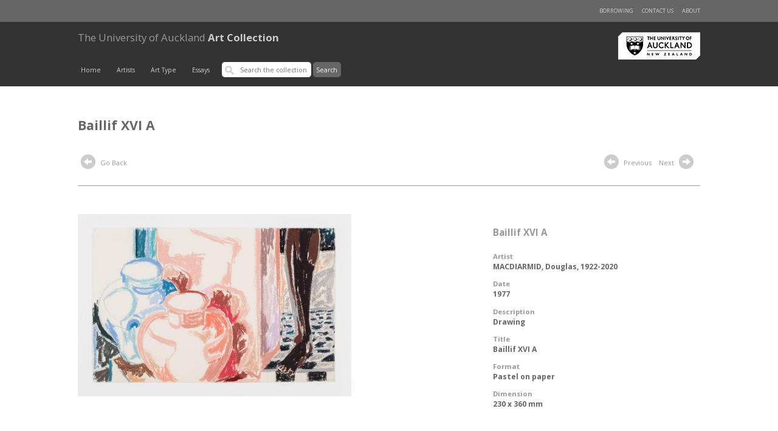

--- FILE ---
content_type: text/html; charset=UTF-8
request_url: https://artcollection.auckland.ac.nz/record/604467?query=*&index=45&filters=YToxOntpOjA7czozNzoiZGVzY3JpcHRpb25vbmx5X2tleXdvcmQ6JTIyRHJhd2luZyUyMiI7fQ==
body_size: 5468
content:
<!doctype html>
<html lang="en">

<head>

        <meta charset="utf-8" />
                <base href="https://artcollection.auckland.ac.nz/"> 
<script type="text/javascript">
//document.write("<base href='" + window.location.href + "'>");
// something like the above, but with better tests for views (or maybe allow controller to stick a protocol-less base path through in $data
</script>


        <title>Art Collection &gt; "Baillif XVI A"</title>

        <link rel="pingback" href="//artcollection.auckland.ac.nz/pingback" />

        <meta name="viewport" content="initial-scale=1">
        <meta http-equiv="X-UA-Compatible" content="IE=edge,chrome=1">
        <link href='//fonts.googleapis.com/css?family=Open+Sans:400,700,300' rel='stylesheet' type='text/css'>
        <link rel="stylesheet" href="https://maxcdn.bootstrapcdn.com/bootstrap/3.3.2/css/bootstrap.min.css">
        <link rel="stylesheet" media="all" type="text/css" href="//artcollection.auckland.ac.nz/theme/artscollection/css/main.css?v=20171129" />
        <link rel="stylesheet" media="all" type="text/css" href="//artcollection.auckland.ac.nz/theme/artscollection/css/media.css?v=20171129" />
        <link rel="stylesheet" media="all" type="text/css" href="//artcollection.auckland.ac.nz/theme/artscollection/css/forms.css?v=20171129" />
        <link rel="stylesheet" media="all" type="text/css" href="//artcollection.auckland.ac.nz/theme/artscollection/css/GI-mods.css?v=20171129" />
        <link rel="stylesheet" media="all" type="text/css" href="//artcollection.auckland.ac.nz/theme/artscollection/glyphs/css/glyphicons.css" />

        <!-- Place favicon.ico & apple-touch-icon.png in the root of your domain and delete these references -->
        <link rel="shortcut icon" href="">
        <link rel="apple-touch-icon" href="">

<!--        <script src='</?php echo $bass_url; ?>theme/artscollection/glyphs/scripts/modernizr.js'></script> -->

        <!-- Lightbox: Display Image -->
        <script src="//artcollection.auckland.ac.nz/theme/artscollection/assets/jquery-1.11.2.min.js"></script>

<!-- Latest compiled and minified JavaScript -->
        <script src="https://maxcdn.bootstrapcdn.com/bootstrap/3.3.2/js/bootstrap.min.js"></script>
        <script src="//artcollection.auckland.ac.nz/theme/artscollection/assets/lightbox/js/lightbox.js"></script>
        <link href="//artcollection.auckland.ac.nz/theme/artscollection/assets/lightbox/css/lightbox.css" rel="stylesheet" />
 <!--       <script src="</?php echo $bass_url; ?>theme/artscollection/assets/jquery-ui-1.11.2.js"></script> -->
        <script>

            $(function() {
                //$("#tabs").tab();
                //$("#tabs").tabs({beforeLoad: function( event, ui ) { event.preventDefault(); return; } });
            });
        </script>

        <link rel="schema.DC" href="http://purl.org/dc/elements/1.1/" />
        <link rel="schema.DCTERMS" href="http://purl.org/dc/terms/" />
 </head>
<body>

        <div id="header">
            <div class="content" id="nav-top">
                <div class="row">
                    <ul class="h-list r-hand">
                        <li><a href="./about/">About</a></li>
                        <!--<li><a href="#">Help</a></li>-->
			<li><a href="https://www.forms.auckland.ac.nz/en/public/library/contact-the-art-collection.html">Contact us</a></li>
                        <li><a href="./borrow/">Borrowing</a></li>
                    </ul>
                </div>
            </div>
            <div class="content" id="masthead">
                <div class="row">
                    <div class="brand">
                        <a href="https://www.library.auckland.ac.nz/" target="_blank"><img src="//artcollection.auckland.ac.nz/theme/artscollection/images/nicai-logo.png?new=new" alt="Libraries and Learning Services" title="Libraries and Learning Services" id="logo-main" /></a>
                        <h1><a href="/"><b>The University of Auckland</b> Art Collection</a></h1>
                    </div>
                    <div id="nav-main">

                        <!-- mobile nav extra : start -->
                        <ul id="mobile-nav">
                            <li class="menu-button"><a href="#" id="m-menu-button"><span class="glyphicons show_lines"></span><!--Menu--></a></li>
                            <li class="search-form">
                                <!-- search -->
                                <form id="search-main">
                                    <input type='text' placeholder='Search the collection' class="searchbox" /> <input type="submit" value="Search" />
                                </form>
                            </li>
                        </ul>

                        <ul class="h-list" id="mobile-main-menu-list">
                            <li><a href="/">Home</a></li>
                            <li><a href="./browse_creator/">Artists</a></li>
                            <!-- <li><a href="</?php echo $bass_url; ?>./browse_artist/">Test Artists</a></li>-->
                            <li><a href="./browse_type/">Art Type</a></li>
                            <li><a href="./from_the_collection/">Essays</a></li>
                        </ul>

                        <script>
                            $(document).ready(function(){
                                $("#nav-main #m-menu-button").click(function(event) {
                                    event.preventDefault();
                                    var list = $("#nav-main #mobile-main-menu-list");
                                    list.toggle();
                                    if(list.is(':visible')) {
                                        $(this).addClass("active");
                                    } else {
                                        $(this).removeClass("active");
                                    }
                                });
                            });
                        </script>
                        <!-- mobile nav extra : end -->

                        <!-- default nav -->
                         <ul class="h-list" id="main-menu-list">
                            <li><a href="/">Home</a></li>
                            <li><a href="./browse_creator/">Artists</a></li>
                            <!-- <li><a href="</?php echo $bass_url; ?>./browse_artist/">Test Artists</a></li>-->
                            <li><a href="./browse_type/">Art Type</a></li>
                            <li><a href="./from_the_collection/">Essays</a></li>
                            <li>
                                <!-- search -->
                                <form id="search-main" action="//artcollection.auckland.ac.nz/redirect/" method="post">
                                    <input type='text' placeholder='Search the collection' class="searchbox" value=""  name="q" id="q" />
                                    <input type="submit" value="Search" id="submit_search" />
                                </form>
                            </li>
                        </ul>
                        <!-- default nav: end -->
                    </div>
                </div>
            </div>
        </div><!-- end of header  -->
    
    </div>
<style>
    .record-menu {
        margin:  0;
        padding:  0;
        overflow:  auto;
    }
    .record-menu li {
        float:  left;
        position:  relative;
        margin-right:  1em;
    }
    .content-wrapper {
        border:  none;
        padding:  0 0 1em 0;
        margin:  0 0 1em 0;
    }
    #show-more {
        font:  .85em 'open sans', verdana, sans-serif;
        text-decoration:  underline;
    }
    .secondary-title {
        text-transform: uppercase;
        font-size:  1em;
    }

    /* ui tabs */
    .ui-tabs-nav {
        overflow:  hidden;
        margin:  2em 0;
        border-bottom:  solid 1px #999;
    }
    .ui-tabs-nav li {
        padding: 0;
        margin:  0;
        font-size:  .9em;
    }
    .ui-tabs-nav li a {
        display:  block;
        padding:  .75em 1.5em;
    }
    .ui-tabs-nav li a:hover {
        background: #ccc;
        color:  #333;
    }
    .ui-tabs-nav a:active {
        border: none;
    }
    .ui-tabs-nav a { background:  #efefef;}
    li.ui-state-active a,
    li.ui-state-active a:hover {
        color:  #fff;
        background:  #999;
        font-weight:  bold;
    }
    li.ui-state-active a {
        color:  #fff;
        outline:  none;
    }
    .tabpane {
        width:  100%;
        border:  0;
        padding: 0;
        margin:  0;
    }
    .tabpane .footer {
        color:  #666;
        font-weight:  bold;
    }


</style>




<div class="content">
    <div class="row">
        <div class="col-main">
            <h1 style="color:  #666;">Baillif XVI A</h1>
        </div>
    </div>

    <div class="row minor-nav">
        <div class="col-main">
            <!-- browse nav -->
            <div class="">
                <ul class="h-list browse-nav">
                    <!--<li><a href='./creator/*:*/Creator:"</?php echo str_replace(" ", "+",preg_replace('/(\'|&#0*39;)/', '&#039',$author)); ?>"'><span class="glyphicons circle_arrow_left"></span> Back to Artist</a></li>-->
                    <li><a href="javascript:history.back()"><span class="glyphicons circle_arrow_left"></span> Go Back</a></li>
                </ul>
            </div>
        </div>

        <div class="col-side">
            <ul class="h-list browse-nav">
                        <li><a href='//artcollection.auckland.ac.nz/record/69242?query=*&index=44&filters=YToxOntpOjA7czozNzoiZGVzY3JpcHRpb25vbmx5X2tleXdvcmQ6JTIyRHJhd2luZyUyMiI7fQ=='><span class="glyphicons circle_arrow_left"></span> Previous</a></li>
                                <li><a href='//artcollection.auckland.ac.nz/record/69253?query=*&index=46&filters=YToxOntpOjA7czozNzoiZGVzY3JpcHRpb25vbmx5X2tleXdvcmQ6JTIyRHJhd2luZyUyMiI7fQ=='>Next <span class="glyphicons circle_arrow_right"></span></a></li>
                    </ul>
        </div>
    </div>
</div>

<!-- image & meta -->

<div class="content" id="record">
    <div class="row highlight">
        <div class="col-main">
            <a href="./record/604467/5/Douglas-MacDiarmid-Baillif-16A-1977_web-min.jpg" rel="lightbox" title="Title: Baillif XVI A" >
                <img src="./record/604467/5/Douglas-MacDiarmid-Baillif-16A-1977_web-min.jpg" width="450px" onerror="this.style.display='none'" alt="" title="" class="record-image" />
            </a>
        </div>
        <div class="col-main-side">
            <div class="description">
                <h2>Baillif XVI A</h2>
                <dl>
                    <dt>Artist</dt>
                    <dd><a href='./creator/*:*/Artist:"MACDIARMID%2C+Douglas%2C+1922-2020"'>MACDIARMID, Douglas, 1922-2020</a></dd>
                                    <dt>Date</dt>
                    <dd>1977</dd>
                                    <dt>Description</dt>
                    <dd>Drawing</dd>
                    <dt>Title</dt>
                    <dd>Baillif XVI A</dd>
                    <dt>Format</dt>
                    <dd>Pastel on paper</dd>
                    <dt>Dimension</dt>
                    <dd>230 x 360 mm</dd>
                </dl>
                <!--<p><a href="./borrow/add/</?php echo $id ?>">Request this item</a></p>--> <!-- Commented till borrowing page function and design is sorted out.. on Ian's request  -->
            </div>
        </div>
    </div>
</div>


<!-- supplementary content -->

<div class="content" id="supp-content">
    <div class="row" id=""> 
    <ul id="tabs" class="nav nav-tabs ui-tabs-nav record-menu" data-tabs="tabs" role="tablist">
        <!-- <ul class="ui-tabs-nav record-menu"> -->
                        <li id="tab-bio-link"><a href="#tab-bio" data-toggle="tab" role="tab">The Artist</a></li>
            <li id="tab-related-link"><a href="#tab-related" data-toggle="tab" role="tab">Related Articles</a></li>
    </ul>
 </div>



<div class="content" style="background:  #fff">
<div class="row">
    <div class="ui-tabs content-wrapper tab-content">

        <div id="tab-bio" class="tab-pane" role="tabpanel">
            <h4>The Artist</h4>
            No bio found for this artist: ../skylight-local/static/artscollection/bios/douglasmacdiarmid.html                <script>
                    $('#tab-bio-link').hide();
                    $('#tab-bio').hide();
                    $('#tab-bio-link').removeClass('active');
                </script>
                        </div>

        <div id="tab-related" class="tab-pane" role="tabpanel">

            <p class="related">Articles related to <strong>MACDIARMID, Douglas, 1922-2020</strong>, available from <a href='https://collections.library.auckland.ac.nz/inzart/'>INZART: Index to New Zealand Art</a></p>

            <p class="minor" id="inzart-numFound">Showing 1-10 of 100 results</p>
            <ol class="related-resources" id="inzart">
            </ol>
            <p class="minor"><a href="https://collections.library.auckland.ac.nz/inzart/">View all results at INZART</a></p>
        </div>

</div>
</div>
</div>
</div>

<!-- other/related works - ?consider 10 item page carousel -->
<div class="content highlight-feature" id="other-works">
    <div class="row">

                    <h2>Other works by this artist </h2>

            <ul class="h-list record-set low-light">
                
                        <li>
                            <a href="//artcollection.auckland.ac.nz/record/604464" title="Canto Fermo mi. 2">
                                <div class="thumbnail"><img src="./record/604464/4/Douglas-MacDiarmid-Canti-Fermo-mi.2-2010_web.jpg" title="Canto Fermo mi. 2" /> </div>
                                <div class="info-panel">
                                    <h3>Canto Fermo mi. 2</h3>
                                </div>
                            </a>
                        </li>

                        
                        <li>
                            <a href="//artcollection.auckland.ac.nz/record/604259" title="Anxiety">
                                <div class="thumbnail"><img src="./record/604259/4/Douglas-MacDiarmid-Anxiety-2007_web.jpg" title="Anxiety" /> </div>
                                <div class="info-panel">
                                    <h3>Anxiety</h3>
                                </div>
                            </a>
                        </li>

                        
                        <li>
                            <a href="//artcollection.auckland.ac.nz/record/604029" title="Baillif III">
                                <div class="thumbnail"><img src="./record/604029/5/Douglas-MacDiarmid-Baillif-3-1975_web.jpg" title="Baillif III" /> </div>
                                <div class="info-panel">
                                    <h3>Baillif III</h3>
                                </div>
                            </a>
                        </li>

                        
                        <li>
                            <a href="//artcollection.auckland.ac.nz/record/604465" title="Canto Fermo Re">
                                <div class="thumbnail"><img src="./record/604465/4/Douglas-MacDiarmid-Canto-Fermo-re-2010_web.jpg" title="Canto Fermo Re" /> </div>
                                <div class="info-panel">
                                    <h3>Canto Fermo Re</h3>
                                </div>
                            </a>
                        </li>

                        
                        <li>
                            <a href="//artcollection.auckland.ac.nz/record/604466" title="Creatures in Space XIII">
                                <div class="thumbnail"><img src="./record/604466/4/Douglas-MacDiarmid-Creatures-in-Space-XII-1969_web.jpg" title="Creatures in Space XIII" /> </div>
                                <div class="info-panel">
                                    <h3>Creatures in Space XIII</h3>
                                </div>
                            </a>
                        </li>

                        
                        <li>
                            <a href="//artcollection.auckland.ac.nz/record/604050" title="Conversation VIII">
                                <div class="thumbnail"><img src="./record/604050/3/1528-Doulgas-MacDiarmid-Conversation-VIII-1970_web.jpg" title="Conversation VIII" /> </div>
                                <div class="info-panel">
                                    <h3>Conversation VIII</h3>
                                </div>
                            </a>
                        </li>

                        
            </ul>

        
    </div>
</div>


<!-- other/related works - ?consider 10 item page carousel -->
<div class="content highlight-feature">

    <script>
    $(document).ready(function() {

        var hasAbstract = false;
        var hasBio = false;
        var hasOtherWorks = false;

        
        
                    hasOtherWorks = true;
        
        
        var num_clippings = 0;         


        $("#show-more").click(function () {
            $("#all-text").show("slow");
            $("#show-more").hide();
        });

        $.ajax({
            url: "/solrsearch/select?q=dc.subject.artist:%22macdiarmid,  douglas%22&fq=location.coll:26&fq=search.resourcetype:2&sort=&rows=10&start=0&indent=true&wt=json&fl=dc.subject.artist,dc.title,dc.source.uri,prism.publicationname,dc.description.abstract",
            dataType: "json"
        }).done(function(data){
            num_clippings = data.response.numFound;
            var clippings = data.response.docs;
            $("#inzart-numFound").html("Showing 1-"+clippings.length+" of "+num_clippings+" results.");
            $.each(clippings, function(idx, clipping) {
                var itemHtml = "<li>";
                var didHaveLink = false;
                if(clipping['dc.source.uri'] && clipping['dc.source.uri'][0]) {
                    itemHtml += "<a href='" + clipping['dc.source.uri'][0] + "' target='_blank'>";
                    didHaveLink = true;
                }
                itemHtml += (clipping['dc.title']!==undefined) ? clipping['dc.title'] : "Untitled clipping";
                if(didHaveLink) {
                    itemHtml += "</a>";
                }
                itemHtml += ((clipping['prism.publicationname']!==undefined) ? " - " + clipping['prism.publicationname']: "") + "</li>";
                $("#inzart").append(itemHtml);
            });

            if(num_clippings > 0) {
             //$('#tab-related-link').addClass('active');
             //$('#tab-related').addClass('active');
             //$("#tab-related").show();
             //$('#tab-related').tab("show");
            }
            if(num_clippings == 0 && !hasAbstract && !hasBio) {
                $(".tab-content").hide();
                $("#tabs").hide();
            }
            if(num_clippings == 0) {
                $("#tab-related").hide();
                $("#tab-related-link").hide();
            }
        });

        $("#tabs").tab();
                    $('#tab-related-link').addClass('active');
            $('#tab-related').addClass('active');
            $("#tab-related").show();
            $('#tab-related').tab("show");
                //$("#tabs").tab();

    });
    </script>

<!-- footer -->

</div><div class="content" id="footer">
    <div class="row">
            <a href="./about/">About</a> &nbsp;
            <!--<a href="#">Terms of Use</a> &nbsp;-->
            <a href="#">University of Auckland Art Collection</a> &nbsp;
            <a href="https://www.library.auckland.ac.nz/" target="_blank">Libraries and Learning Services</a> &nbsp;
	    <a href="https://www.forms.auckland.ac.nz/en/public/library/contact-the-art-collection.html">Contact us</a>
        </ul>
    </div>
</div>


<div class="col-sidebar">
    <h4>Related Items</h4>

    <ul class="related">

       
    
    <li class="first">
        <span class="small-icon Unknown"></span>
        <a href="./record/69332 ">The Prisoners' Dream 1 (View #1, Fort Jervois, Ripapa Island, Lyttelton Harbour, 14 March 2000)</a>
        <div class="tags">


        
            <a href='./search/*/Author:"ABERHART%2C+Laurence%2C+1949-"'>ABERHART, Laurence, 1949-</a>
            
                   <span>
                (2000)                </span>


    </li>
    
    <li>
        <span class="small-icon Unknown"></span>
        <a href="./record/68521 ">Mariposa</a>
        <div class="tags">


        
            <a href='./search/*/Author:"1%2C+Unknown"'>1, Unknown</a>
            
                   <span>
                (2015)                </span>


    </li>
    
    <li>
        <span class="small-icon Unknown"></span>
        <a href="./record/68392 ">Over Ponsonby 1/25</a>
        <div class="tags">


        
            <a href='./search/*/Author:"WENDT%2C+Albert%2C+1939-"'>WENDT, Albert, 1939-</a>
            
                       </span>


    </li>
    
    <li>
        <span class="small-icon Unknown"></span>
        <a href="./record/68467 ">Clinique Consultant (1), from Bellevue</a>
        <div class="tags">


        
            <a href='./search/*/Author:"TODD%2C+Yvonne%2C+1973-"'>TODD, Yvonne, 1973-</a>
            
                   <span>
                (2002)                </span>


    </li>
    
    <li class="last">
        <span class="small-icon Unknown"></span>
        <a href="./record/68547 ">Mirilou 1</a>
        <div class="tags">


        
            <a href='./search/*/Author:"MADDOX%2C+Allen%2C+1948-"'>MADDOX, Allen, 1948-</a>
            
                   <span>
                (1991)                </span>


    </li>
        </ul></div><!-- Google tag (gtag.js) --> 
<script async src="https://www.googletagmanager.com/gtag/js?id=G-JEY0XEPGBL">
</script>
<script> 
	window.dataLayer = window.dataLayer || []; 
	function gtag(){dataLayer.push(arguments);} 
	gtag('js', new Date()); 
	gtag('config', 'G-JEY0XEPGBL');
</script>

</body>
</html>


--- FILE ---
content_type: text/plain;charset=UTF-8
request_url: https://artcollection.auckland.ac.nz/solrsearch/select?q=dc.subject.artist:%22macdiarmid,%20%20douglas%22&fq=location.coll:26&fq=search.resourcetype:2&sort=&rows=10&start=0&indent=true&wt=json&fl=dc.subject.artist,dc.title,dc.source.uri,prism.publicationname,dc.description.abstract
body_size: 267
content:
{
  "responseHeader":{
    "status":0,
    "QTime":0,
    "params":{
      "q":"dc.subject.artist:\"macdiarmid,  douglas\"",
      "indent":"true",
      "fl":"dc.subject.artist,dc.title,dc.source.uri,prism.publicationname,dc.description.abstract",
      "start":"0",
      "fq":["location.coll:26",
        "search.resourcetype:2"],
      "sort":"",
      "rows":"10",
      "wt":"json"}},
  "response":{"numFound":0,"start":0,"docs":[]
  }}
